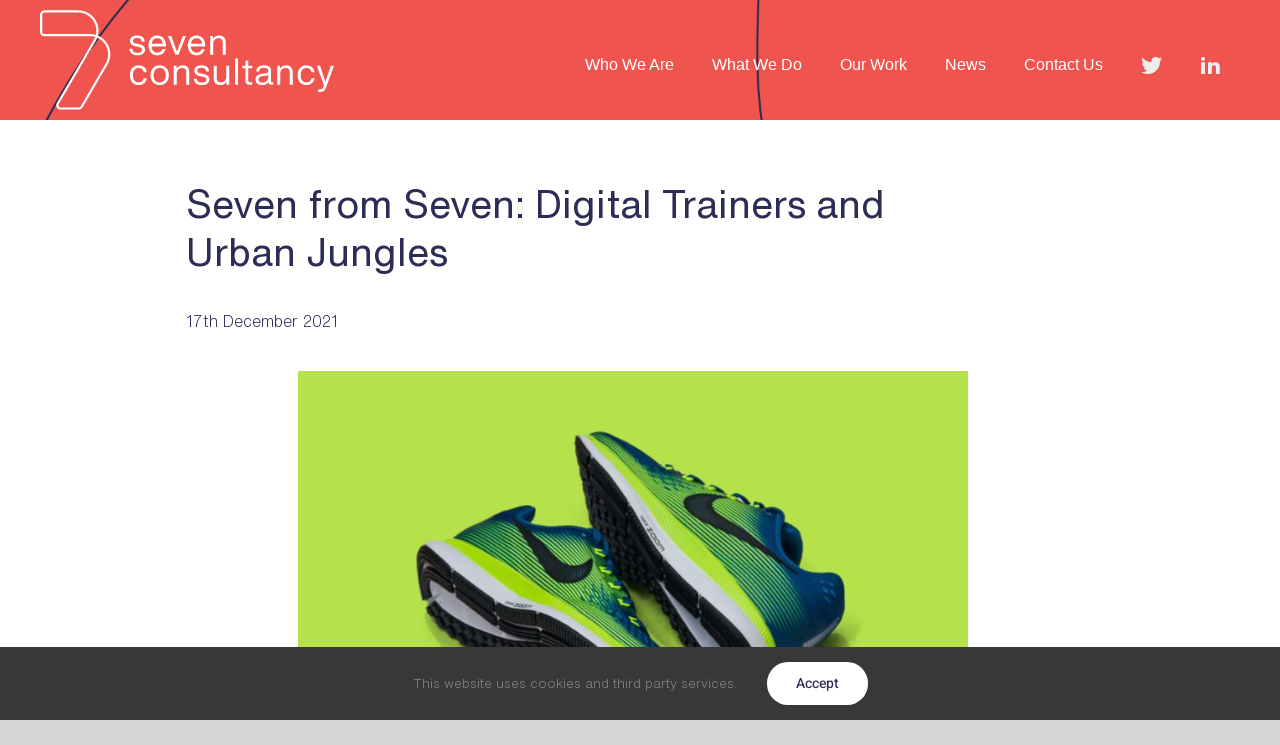

--- FILE ---
content_type: text/css
request_url: https://www.seven-consultancy.com/wp-content/themes/seven/style.css?ver=6.8.2
body_size: 269
content:
/*
Theme Name: Seven
Description: Avada child theme for Seven
Author: Quietly
Author URI: https://quietly.com
Template: Avada
Version: 1.0.0
Text Domain:  Avada
*/

@font-face {
  font-family: 'Helvetica Now Light';
  src: url('/wp-content/themes/seven/fonts/HelveticaNowText-Light.woff2') format('woff2'),
      url('/wp-content/themes/seven/fonts/HelveticaNowText-Light.woff') format('woff'),
      url('/wp-content/themes/seven/fonts/HelveticaNowText-Light.ttf') format('truetype'),
      url('/wp-content/themes/seven/fonts/HelveticaNowText-Light.svg') format('svg');
  font-weight: normal;
  font-style: normal;
  font-display: swap;
}

@font-face {
  font-family: 'Helvetica Now Display Light';
  src: url('/wp-content/themes/seven/fonts/HelveticaNowDisplay-Light.woff2') format('woff2'),
      url('/wp-content/themes/seven/fonts/HelveticaNowDisplay-Light.woff') format('woff'),
      url('/wp-content/themes/seven/fonts/HelveticaNowDisplay-Light.ttf') format('truetype'),
      url('/wp-content/themes/seven/fonts/HelveticaNowDisplay-Light.svg') format('svg');
  font-weight: normal;
  font-style: normal;
  font-display: swap;
}

@font-face {
  font-family: 'Helvetica Now Regular';
  src: url('/wp-content/themes/seven/fonts/HelveticaNowText-Regular.woff2') format('woff2'),
      url('/wp-content/themes/seven/fonts/HelveticaNowText-Regular.woff') format('woff'),
      url('/wp-content/themes/seven/fonts/HelveticaNowText-Regular.ttf') format('truetype'),
      url('/wp-content/themes/seven/fonts/HelveticaNowText-Regular.svg') format('svg');
  font-weight: normal;
  font-style: normal;
  font-display: swap;
}

@font-face {
  font-family: 'Helvetica Now Display Regular';
  src: url('/wp-content/themes/seven/fonts/HelveticaNowDisplay-Regular.woff2') format('woff2'),
      url('/wp-content/themes/seven/fonts/HelveticaNowDisplay-Regular.woff') format('woff'),
      url('/wp-content/themes/seven/fonts/HelveticaNowDisplay-Regular.ttf') format('truetype'),
      url('/wp-content/themes/seven/fonts/HelveticaNowDisplay-Regular.svg') format('svg');
  font-weight: normal;
  font-style: normal;
  font-display: swap;
}



--- FILE ---
content_type: image/svg+xml
request_url: https://www.seven-consultancy.com/wp-content/uploads/2021/01/7_Wordmark_Logo_white_resize.svg
body_size: 2257
content:
<?xml version="1.0" encoding="UTF-8" standalone="no"?><!DOCTYPE svg PUBLIC "-//W3C//DTD SVG 1.1//EN" "http://www.w3.org/Graphics/SVG/1.1/DTD/svg11.dtd"><svg width="100%" height="100%" viewBox="0 0 849 288" version="1.1" xmlns="http://www.w3.org/2000/svg" xmlns:xlink="http://www.w3.org/1999/xlink" xml:space="preserve" xmlns:serif="http://www.serif.com/" style="fill-rule:evenodd;clip-rule:evenodd;stroke-linejoin:round;stroke-miterlimit:2;"><rect id="Artboard1" x="0" y="0" width="848.667" height="287.905" style="fill:none;"/><clipPath id="_clip1"><rect x="0" y="0" width="848.667" height="287.905"/></clipPath><g clip-path="url(#_clip1)"><g><g><path d="M257.23,111.9l8.56,0c0.95,8.24 4.97,11.31 14.58,11.31c9.19,0 13.1,-3.06 13.1,-8.45c0,-4.86 -2.96,-7.08 -12.47,-8.88l-5.07,-0.95c-11.84,-2.22 -17.01,-7.61 -17.01,-16.06c0,-9.3 7.4,-15.43 19.87,-15.43c14.58,0 21.98,6.45 22.19,18.07l-8.46,0c-0.42,-8.45 -5.39,-10.78 -13.74,-10.78c-7.29,0 -11.41,2.96 -11.41,8.03c0,5.18 4.02,7.08 10.99,8.45l4.86,0.95c13.42,2.64 18.81,7.19 18.81,16.06c0,10.36 -8.24,16.27 -21.67,16.27c-13.83,0.01 -22.29,-5.81 -23.13,-18.59Z" style="fill:#fff;fill-rule:nonzero;"/><path d="M362.27,104.92l-41.43,0c0.85,12.26 7.29,17.86 16.8,17.86c7.71,0 12.58,-4.02 14.48,-10.15l8.77,0c-2.64,10.25 -10.46,17.86 -23.46,17.86c-14.9,0 -25.36,-10.89 -25.36,-28.53c0,-17.12 10.04,-28.53 25.15,-28.53c16.27,0 25.05,12.89 25.05,28.53l0,2.96Zm-41.21,-7.61l32.13,0c-0.85,-8.98 -6.24,-16.17 -15.96,-16.17c-8.56,0 -14.8,5.39 -16.17,16.17Z" style="fill:#fff;fill-rule:nonzero;"/><path d="M419.76,74.7l-21.45,54.53l-8.88,0l-21.35,-54.53l9.19,0l8.98,24.31c2.54,6.87 5.39,14.27 7.71,21.14c2.32,-6.87 5.18,-14.37 7.71,-21.24l8.98,-24.2l9.11,0l0,-0.01Z" style="fill:#fff;fill-rule:nonzero;"/><path d="M475.24,104.92l-41.43,0c0.85,12.26 7.29,17.86 16.8,17.86c7.71,0 12.58,-4.02 14.48,-10.15l8.77,0c-2.64,10.25 -10.46,17.86 -23.46,17.86c-14.9,0 -25.36,-10.89 -25.36,-28.53c0,-17.12 10.04,-28.53 25.15,-28.53c16.27,0 25.05,12.89 25.05,28.53l0,2.96Zm-41.22,-7.61l32.13,0c-0.85,-8.98 -6.24,-16.17 -15.96,-16.17c-8.56,0 -14.79,5.39 -16.17,16.17Z" style="fill:#fff;fill-rule:nonzero;"/><path d="M533.89,92.35l0,36.88l-8.46,0l0,-36.04c0,-8.45 -4.65,-12.15 -12.47,-12.15c-7.08,0 -15.01,5.28 -15.01,17.33l0,30.86l-8.46,0l0,-54.53l8.03,0l0,8.14c3.59,-5.5 9.51,-9.41 17.12,-9.41c12.17,0 19.25,6.87 19.25,18.92Z" style="fill:#fff;fill-rule:nonzero;"/><path d="M258.5,187.82c0,-17.54 10.15,-28.53 25.26,-28.53c13,0 21.77,7.71 23.46,19.76l-8.77,0c-1.48,-8.24 -7.82,-12.15 -14.69,-12.15c-9.3,0 -16.38,6.66 -16.38,20.93c0,14.27 7.29,20.92 16.38,20.92c6.97,0 13.32,-4.02 14.8,-12.37l8.67,0c-1.8,12.47 -11.2,19.97 -23.46,19.97c-14.92,0 -25.27,-10.99 -25.27,-28.53Z" style="fill:#fff;fill-rule:nonzero;"/><path d="M317.78,187.82c0,-17.44 11.1,-28.53 26.42,-28.53c15.32,0 26.42,11.1 26.42,28.53c0,17.44 -11.1,28.53 -26.42,28.53c-15.32,0 -26.42,-11.09 -26.42,-28.53Zm43.96,0c0,-13.21 -6.98,-20.93 -17.54,-20.93c-10.56,0 -17.54,7.71 -17.54,20.93c0,13.21 6.97,20.92 17.54,20.92c10.57,0 17.54,-7.71 17.54,-20.92Z" style="fill:#fff;fill-rule:nonzero;"/><path d="M429.27,178.2l0,36.88l-8.45,0l0,-36.04c0,-8.45 -4.65,-12.15 -12.47,-12.15c-7.08,0 -15.01,5.28 -15.01,17.33l0,30.86l-8.46,0l0,-54.53l8.03,0l0,8.14c3.59,-5.5 9.51,-9.41 17.12,-9.41c12.16,0.01 19.24,6.87 19.24,18.92Z" style="fill:#fff;fill-rule:nonzero;"/><path d="M442.26,197.75l8.56,0c0.95,8.24 4.97,11.31 14.58,11.31c9.19,0 13.1,-3.07 13.1,-8.46c0,-4.86 -2.96,-7.08 -12.47,-8.88l-5.07,-0.95c-11.84,-2.22 -17.01,-7.61 -17.01,-16.06c0,-9.3 7.4,-15.43 19.87,-15.43c14.58,0 21.98,6.45 22.19,18.07l-8.46,0c-0.42,-8.46 -5.39,-10.78 -13.74,-10.78c-7.29,0 -11.41,2.96 -11.41,8.03c0,5.18 4.02,7.08 10.99,8.46l4.86,0.95c13.42,2.64 18.81,7.19 18.81,16.06c0,10.36 -8.24,16.28 -21.67,16.28c-13.83,0 -22.28,-5.81 -23.13,-18.6Z" style="fill:#fff;fill-rule:nonzero;"/><path d="M544.14,160.55l0,54.53l-8.03,0l0,-8.14c-3.59,5.5 -9.51,9.41 -17.12,9.41c-12.15,0 -19.23,-6.87 -19.23,-18.92l0,-36.88l8.46,0l0,36.04c0,8.45 4.65,12.15 12.47,12.15c7.08,0 15.01,-5.28 15.01,-17.33l0,-30.86l8.44,0Z" style="fill:#fff;fill-rule:nonzero;"/><rect x="561.04" y="139.84" width="8.46" height="75.25" style="fill:#fff;fill-rule:nonzero;"/><path d="M599.09,167.95l0,35.4c0,2.85 1.37,4.65 6.24,4.65l4.97,0l0,7.08c-2.33,0.21 -4.33,0.32 -6.02,0.32c-8.45,0 -13.63,-2.96 -13.63,-11.31l0,-36.14l-8.98,0l0,-7.4l8.98,0l0,-15.43l8.45,0l0,15.43l11.2,0l0,7.4l-11.21,0Z" style="fill:#fff;fill-rule:nonzero;"/><path d="M670.63,208.22l0,6.87c-1.37,0.21 -3.07,0.32 -4.65,0.32c-6.02,0 -8.77,-2.64 -9.19,-7.82c-3.8,5.81 -9.93,8.77 -17.75,8.77c-11.84,0 -19.23,-5.71 -19.23,-15.96c0,-8.56 5.18,-15.32 20.18,-16.91l7.82,-0.85c5.5,-0.63 8.56,-2.64 8.56,-7.5c0,-5.71 -2.96,-8.56 -12.26,-8.56c-9.3,0 -13.21,2.64 -13.74,10.78l-8.45,0c0.63,-10.57 6.24,-18.07 22.19,-18.07c15.11,0 20.5,6.66 20.5,15.85l0,30.44c0,1.69 0.95,2.64 2.96,2.64l3.06,0Zm-14.26,-14.69l0,-6.45c-1.69,1.27 -4.02,2.01 -7.19,2.33l-7.93,0.95c-9.93,1.16 -12.68,4.54 -12.68,9.83c0,5.39 3.38,8.98 10.88,8.98c8.14,0 16.92,-4.86 16.92,-15.64Z" style="fill:#fff;fill-rule:nonzero;"/><path d="M726.64,178.2l0,36.88l-8.45,0l0,-36.04c0,-8.45 -4.65,-12.15 -12.47,-12.15c-7.08,0 -15.01,5.28 -15.01,17.33l0,30.86l-8.46,0l0,-54.53l8.03,0l0,8.14c3.59,-5.5 9.51,-9.41 17.12,-9.41c12.16,0.01 19.24,6.87 19.24,18.92Z" style="fill:#fff;fill-rule:nonzero;"/><path d="M740.9,187.82c0,-17.54 10.15,-28.53 25.26,-28.53c13,0 21.77,7.71 23.46,19.76l-8.77,0c-1.48,-8.24 -7.82,-12.15 -14.69,-12.15c-9.3,0 -16.38,6.66 -16.38,20.93c0,14.27 7.29,20.92 16.38,20.92c6.97,0 13.32,-4.02 14.8,-12.37l8.67,0c-1.8,12.47 -11.2,19.97 -23.46,19.97c-14.91,0 -25.27,-10.99 -25.27,-28.53Z" style="fill:#fff;fill-rule:nonzero;"/><path d="M845.53,160.55l-23.04,63.09c-3.49,9.62 -9.09,12.47 -17.75,12.47c-1.69,0 -3.28,-0.11 -5.07,-0.32l0,-7.08l4.97,0c5.39,0 8.24,-2.43 9.93,-6.76c0.63,-1.58 1.27,-3.38 1.9,-5.07l-20.5,-56.33l9.3,0l7.71,22.72c2.75,7.93 5.28,15.75 7.82,23.57c2.43,-7.82 5.07,-15.75 7.82,-23.67l7.71,-22.62l9.2,0Z" style="fill:#fff;fill-rule:nonzero;"/><path d="M111.52,286.87l-52.07,0c-4.61,0 -8.73,-2.39 -11.02,-6.39c-2.29,-4 -2.27,-8.76 0.06,-12.74l106.36,-181.66c1.6,-2.73 2.94,-5.55 4.01,-8.44c-4.8,-1.43 -9.87,-2.17 -15.09,-2.17l-131.06,0c-7.01,0 -12.71,-5.7 -12.71,-12.71l0,-49.05c0,-7.01 5.7,-12.71 12.71,-12.71l96.88,0c21.25,0 40.24,11.01 50.81,29.44c7.75,13.51 9.76,28.92 6.06,43.4c11.52,4.82 21.29,13.34 27.84,24.7c10.53,18.29 10.5,40.11 -0.09,58.36l-71.7,123.62c-2.27,3.92 -6.48,6.35 -10.99,6.35Zm53.09,-207.13c-1.2,3.23 -2.69,6.38 -4.48,9.44l-106.36,181.66c-1.21,2.06 -1.22,4.53 -0.03,6.6c1.19,2.07 3.32,3.31 5.71,3.31l52.07,0c2.34,0 4.52,-1.26 5.69,-3.28l71.7,-123.62c9.48,-16.34 9.51,-35.87 0.08,-52.24c-5.76,-9.99 -14.3,-17.52 -24.38,-21.87Zm-151.9,-72.6c-3.63,0 -6.58,2.95 -6.58,6.58l0,49.05c0,3.63 2.95,6.58 6.58,6.58l131.05,0c5.84,0 11.52,0.84 16.89,2.44c3.12,-12.8 1.27,-26.37 -5.57,-38.29c-9.46,-16.51 -26.47,-26.36 -45.5,-26.36l-96.87,0Z" style="fill:#fff;fill-rule:nonzero;"/></g></g></g></svg>

--- FILE ---
content_type: image/svg+xml
request_url: https://www.seven-consultancy.com/wp-content/uploads/2021/01/7_Single_Logo_white_resize.svg
body_size: 764
content:
<?xml version="1.0" encoding="UTF-8" standalone="no"?><!DOCTYPE svg PUBLIC "-//W3C//DTD SVG 1.1//EN" "http://www.w3.org/Graphics/SVG/1.1/DTD/svg11.dtd"><svg width="100%" height="100%" viewBox="0 0 308 440" version="1.1" xmlns="http://www.w3.org/2000/svg" xmlns:xlink="http://www.w3.org/1999/xlink" xml:space="preserve" xmlns:serif="http://www.serif.com/" style="fill-rule:evenodd;clip-rule:evenodd;stroke-linejoin:round;stroke-miterlimit:2;"><rect id="Artboard1" x="0" y="0" width="307.395" height="439.136" style="fill:none;"/><path d="M170.863,434.79l-78.39,0c-6.94,0 -13.15,-3.6 -16.6,-9.62c-3.45,-6.02 -3.41,-13.19 0.09,-19.17l160.14,-273.52c2.41,-4.11 4.42,-8.36 6.03,-12.7c-7.23,-2.15 -14.86,-3.27 -22.72,-3.27l-197.31,0c-10.55,0 -19.13,-8.58 -19.13,-19.13l0,-73.85c0,-10.55 8.58,-19.13 19.13,-19.13l145.86,0c31.99,0 60.59,16.57 76.5,44.33c11.67,20.35 14.7,43.54 9.12,65.35c17.35,7.26 32.06,20.09 41.92,37.2c15.86,27.54 15.81,60.38 -0.14,87.86l-107.95,186.12c-3.41,5.88 -9.75,9.53 -16.55,9.53Zm79.95,-311.86c-1.8,4.85 -4.05,9.61 -6.75,14.21l-160.14,273.52c-1.82,3.1 -1.83,6.81 -0.05,9.93c1.79,3.12 5,4.98 8.6,4.98l78.39,0c3.52,0 6.81,-1.89 8.57,-4.93l107.95,-186.13c14.27,-24.59 14.31,-53.99 0.12,-78.63c-8.66,-15.05 -21.52,-26.39 -36.69,-32.95Zm-228.71,-109.31c-5.46,0 -9.91,4.45 -9.91,9.91l0,73.85c0,5.46 4.45,9.91 9.91,9.91l197.31,0c8.8,0 17.34,1.26 25.43,3.67c4.7,-19.27 1.91,-39.7 -8.38,-57.65c-14.25,-24.85 -39.86,-39.69 -68.5,-39.69l-145.86,0Z" style="fill:#fff;fill-rule:nonzero;"/></svg>